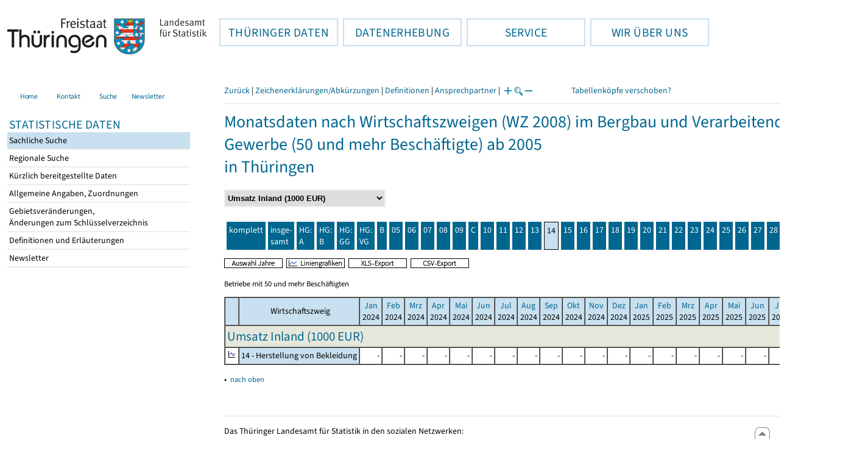

--- FILE ---
content_type: text/html
request_url: https://statistik.thueringen.de/datenbank/tabWMAnzeige.asp?wmID=422020%7C%7C6&tabelle=MT000641&GGTabelle=&GGglied=&AnzeigeAuswahl=&SZDT=&zeit=&auswahlNr=&startpage=wz8017
body_size: 40021
content:
<!DOCTYPE html>
<html lang="de">

<head>
<meta http-equiv="Content-Type" content="text/html; charset=iso-8859-1"/>
<meta HTTP-EQUIV="pragma" CONTENT="no-cache">
<meta name="expires" content="0">
<meta name="description" content="Th&uuml;ringer Landesamt f&uuml;r Statistik">
<meta name="keywords" content="Statistik, Th&uuml;ringen, Landesamt f&uuml;r Statistik, Erfurt, Gera, Suhl">
<meta name="author" content="Th&uuml;ringer Landesamt f&uuml;r Statistik">
<meta name="robots" content="index, follow">
<meta name="revisit-after" content="1 month">
<title>Th&uuml;ringer Landesamt f&uuml;r Statistik</title>


<script language="JavaScript">
<!--
function Karte_einaus (schalter) {
   if (schalter == "ein") {
   document.getElementById("KarteTh").style.display = ""
   }
   else {
   document.getElementById("KarteTh").style.display = "none"
   }
}


///////////////////////////////////////////

function Cookies_erlaubt() {
   if (navigator.cookieEnabled == false) {
   document.write("<p style='color:#DF0000'><strong>Ihr Browser unterstützt keine Cookies oder Sie haben in den Einstellungen des Browsers bestimmt, ");
   document.write("dass keine Cookies entgegengenommen werden dürfen.<br> ");
   document.write("Ohne Cookies ist der Zugriff auf diese Seite leider nicht möglich!</strong></p>");
   return false
   }
return true
}


//-->
</script>
<!--fehlt noch: include virtual file=aufeinenBlick.asp-->



<script language="JavaScript">
<!--
function Anmelden() {
zugriff = open("zugriff.asp","hilfe","height=470,width=530,left=150,top=50,screenX=150,screenY=50,resizable=yes,scrollbars=yes");
zugriff.focus();
return
}

function einaus(popup,schalter) {
   if (schalter == "ein") {
   document.getElementById(popup).style.visibility = "visible";
   }
   else {
   document.getElementById(popup).style.visibility = "hidden";
   }
}

//-->
</script>


<script language="JavaScript">
<!--
var FensterXLS = null;

function AlleFensterZu () {
  try { FensterB.close() } catch (e) { }
  try { Def.close() } catch (e) { }
  try { Fgrafik.close() } catch (e) { }
  try { Lgrafik.close() } catch (e) { }
  try { Kgrafik.close() } catch (e) { }
  try { Bgrafik.close() } catch (e) { }
  try { FensterXLS.close() } catch (e) { }
  try { Fhilfe.close() } catch (e) { }
return
}


function DatExportXLS () {
document.formular1.method = "post"
document.formular1.target = "FensterXLS"
document.formular1.XLS.value = "x";
FensterXLS = window.open("about:blank","FensterXLS", "width=600,height=250,left=100,top=100,screenX=100,screenY=100,resizable=yes,scrollbars=yes,menubar=no");
document.formular1.submit();
document.formular1.method = "get"
document.formular1.target = ""
document.formular1.XLS.value = "";
FensterXLS.focus();
return
}

function msg_wg_grossen_zahlen() {
txt = "Zur korrekten Anzeige des Regionalschlüssels in der Exceldatei markieren Sie die gesamte Spalte \nund wählen Sie über 'Zellen formatieren' das Zahlenformat ohne Dezimale aus. "
txt = txt + "\n\nExcel verwendet ab einer bestimmten Stellenanzahl automatisch das Exponentialformat. \nDurch das eingestellte Zahlenformat erreichen Sie die Darstellung großer Zahlen in einer leicht lesbaren Form."
alert (txt);
return
}

//-->
</script>
<link rel='stylesheet' media='all' type='text/css' href='../all.css?v=08.01.2026 12:45:28' media='all'><link rel='stylesheet' media='print' type='text/css' href='../all_Druck.css?v=08.01.2026 12:45:28' media='all'>
  <!--[if lt IE 8]>
  <style>
          #left_frame .themen_navi                   { margin-top:0px; }
          #left_frame { margin-top:87px;}
  </style>
  <![endif]-->

<noscript>
<style type="text/css">
<!--
.javascriptB  {display: none;}
-->
</style>
</noscript>

<!--[if gte IE 5]>
<style type="text/css">
  .TLSschrift    {font-size: 0.9em}
  #navigation ul {top:18px;}
</style>
<![endif]-->

   

</head>
<body  onUnload='javascript: AlleFensterZu()'><a name='top'></a><div id='kopf_links'><a href='../startseite.asp'><div id='logo'><img style='margin:30px 10px 15px 12px; width:328px; height:59px;'  alt='Logo Th&uuml;ringer Landesamt f&uuml;r Statistik' draggable='false' src=../design/TH_TLS.svg></div></a></div><div id='kopf_rechts'></div></div><div class='TLSschrift'><!--Th&uuml;ringer Landesamt f&uuml;r Statistik--></div>
       <div id="container">
       <dfn><a href='#inhalt'>Direkt zum Inhalt</a></dfn>
       <NOSCRIPT>
       <div style = "z-index:9; position:absolute; top:0; left:0; border: 1px black solid; padding: 4px; margin-bottom: 10px; color: white; background-color:#BF0000">
       Im Browser ist Javascript deaktiviert. Ohne Javascript sind nicht alle Funktionen m&ouml;glich!</div>
       </NOSCRIPT>
   <div id='navigation' role='navigation'><div class='top_menu'><button class='top_menu_btn'><dfn>Hauptthema: </dfn>TH&Uuml;RINGER DATEN<dfn>.</dfn></button><div class='top_menu_content'><a class='aktuell' href='../datenbank/default2.asp'><dfn>Ausgew&auml;hlter Punkt: </dfn>Tabellen und &Uuml;bersichten</a><a href='../presse/pr_kurzinh.asp'>Pressemitteilungen</a><a href='../webshop/webshop.asp'>Ver&ouml;ffentlichungen</a><a href='../analysen/Analyse1.asp'>Analysen und Aktuelles</a><a target='_blank' rel='noopener' href='https://wahlen.thueringen.de'>Wahlen </a></div></div><div class='top_menu'><button class='top_menu_btn'><dfn>Hauptthema: </dfn>DATENERHEBUNG<dfn>.</dfn></button><div class='top_menu_content'><a href='../erfassung/DatenerhebungAllg.asp'>Allgemeiner &Uuml;berblick</a><a href='../erfassung/formulareAllg.asp'>Formulare</a><a href='../erfassung/onlineAllg.asp'>Online melden&nbsp;/&nbsp;IDEV</a><a href='../erfassung/ErhebungsProgAllg.asp'>Erhebungsprogramme</a><a href='../erfassung/mail/email_start1.asp'>Datei-Versand</a></div></div><div class='top_menu'><button class='top_menu_btn'><dfn>Hauptthema: </dfn>SERVICE<dfn>.</dfn></button><div class='top_menu_content'><a href='../amt/Auskunftsdienst.asp?x=10'>Dienstleistungen</a><a href='../amt/klassifikationen.asp'>Klassifikationen</a><a href='../amt/projekte.asp'>Spezielle Infosysteme</a><a href='../amt/link_stat.asp'>Andere Statistikanbieter</a><a href='../amt/Forschungsdatenzentrum.asp'>Forschungsdatenzentrum</a></div></div><div class='top_menu'><button class='top_menu_btn'><dfn>Hauptthema: </dfn>WIR &Uuml;BER UNS<dfn>.</dfn></button><div class='top_menu_content'><a href='../amt/amt.asp'>Das TLS im &Uuml;berblick</a><a href='../amt/tlsallg.asp'>Amtliche Statistik</a><a href='../amt/Vergabe_Mittelstandsrili.asp'><font>Aktuelle Stellenangebote</font></a></div></div></div>
                                <nav class='NaviSonstiges' role='navigation'>
                                        <ul>
                                                <a href='../startseite.asp'><li><i class='fas fa-home'></i> <span>Home</span></li></a><a href='../amt/kontakt.asp'><li><i class='far fa-address-card'></i> <span>Kontakt</span></li></a><a href='../suche/start_suche.asp'><li><i class='fas fa-search'></i> <span>Suche</span></li></a><a href='../amt/TLSnewsletter.asp'><li><i class='far fa-envelope'></i> <span>Newsletter</span></li></a>
                                        </ul>
                                </nav>
        <div id='left_frame'><ul class='themen_navi'><li class='head'>STATISTISCHE DATEN</li><li><A class='aktuell' HREF='../datenbank/default2.asp' target='_top'><dfn>Ausgew&auml;hlter Punkt: </dfn>Sachliche Suche<dfn>.</dfn></A></li><li><A  HREF='../datenbank/oertlich.asp' target='_top'>Regionale Suche<dfn>.</dfn></A></li><li><A  HREF='../datenbank/NeuInDatenbank.asp' target='_top'>K&uuml;rzlich bereitgestellte Daten<dfn>.</dfn></A></li><li><A  HREF='../datenbank/allgangaben.asp' target='_top'>Allgemeine Angaben, Zuordnungen&nbsp;&nbsp;<i class='fas fa-level-down-alt' style='font-size:0.8em;' alt='Untergliederung anzeigen'></i><dfn>.</dfn></A></li><li><A  HREF='../datenbank/gebiet.asp' target='_top'>Gebietsver&auml;nderungen,<br>&Auml;nderungen zum Schl&uuml;sselverzeichnis<dfn>.</dfn></A></li><li><A  HREF='../datenbank/defAuswahl.asp' target='_top'>Definitionen und Erl&auml;uterungen<dfn>.</dfn></A></li><li><A  HREF='../datenbank/newsletterTbl.asp' target='_top'>Newsletter<dfn>.</dfn></A></li></ul></div><dfn>Ende des Men&uuml;s</dfn></div><div id='content'><a name='inhalt'></a><script language="JavaScript">
<!--
window.name = "Haupt";   //Name des Fensters-wird benötigt in ...Bearbeiten.asp

function datcsvDatei () {            //nicht mehr im popup seit 25.10.2021
document.formular1.target = "";
document.formular1.method = "post"
document.formular1.datcsv.value = "1";
document.formular1.submit();
document.formular1.method = "get"
document.formular1.datcsv.value = "";
return
}

function Ansprechpartner(id) {
Def = window.open("Ansprechpartner.asp?tabid=" + id,"Def","width=700,height=500,left=100,top=100,screenX=100,screenY=100,toolbar=yes,menubar=yes,resizable=yes,scrollbars=yes");
Def.focus();
return
}


function wechselSeite(w)  {
document.formular1.target = "";
document.formular1.startpage.value=w;
document.formular1.submit();
return
}


function LiniengrafikSVG (tbl, wm, wmid, ttid) {
document.formLinieSVG.target = "Lgrafik"
  if (wmid == undefined || wmid == "") {
  }
  else {
  document.formLinieSVG.wmid.value = wmid
  }


  if (!document.formLinieSVG.startpage)  {         //zB gibts nicht bei portrait.asp
  }
  else if (ttid == undefined || ttid == "") {
  document.formLinieSVG.startpage.value = document.formular1.startpage.value
  }
  else {
  document.formLinieSVG.startpage.value = ttid
  }

  if (tbl == "0") {
  document.formLinieSVG.felder.value = ""
  }
  else  {
  document.formLinieSVG.tabelle.value = tbl + "||"
  document.formLinieSVG.felder.value = wm
  }
Lgrafik = window.open("about:blank","Lgrafik","width=1260,height=800,left=0,top=0,screenX=0,screenY=0,resizable=yes,scrollbars=yes,menubar=yes");
Lgrafik.focus();
document.formLinieSVG.submit()
return
}


function KartengrafikSVG (wm) {
document.formKarteSVG.target = "Kgrafik"
document.formKarteSVG.WM_versionID.value = wm
Kgrafik = window.open("about:blank","Kgrafik","width=1200,height=800,left=10,top=0,screenX=10,screenY=0,resizable=yes,scrollbars=yes,menubar=yes");
Kgrafik.focus();
document.formKarteSVG.submit()
return
}


function BalkengrafikSVG (wm) {
document.formBalkenSVG.target = "Bgrafik"
document.formBalkenSVG.WM_versionID.value = document.formBalkenSVG.tt_id.value + "#" + wm
Bgrafik = window.open("about:blank","Bgrafik","width=1200,height=800,left=20,top=0,screenX=20,screenY=0,resizable=yes,scrollbars=yes,menubar=yes");
Bgrafik.focus();
document.formBalkenSVG.submit()
return
}

function SortSpalte (wm, richtung, Mld) {
txt = "Sortierung wird aufgehoben, wenn erneut auf den Pfeil geklickt wird."
 if (wm != "" && Mld == "")  { txt = txt + "\n\nBei einer sortierten Anzeige werden keine Summenzeilen dargestellt!" ;}

 if (wm != "") {alert(txt);}

document.formular1.sortiere.value = wm

document.formular1.richtung.value = richtung
document.formular1.submit()
return
}

function andereZeit () {
document.formular1.target = "";
document.formular1.submit();
return
}

function Zeichen() {
Fhilfe = window.open("../datenbank/zeichenerklaerung.asp","Fhilfe","height=350,width=400,left=350,top=50,screenX=350,screenY=50,resizable=yes,scrollbars=yes");
Fhilfe.focus();
return
}


//-->
</script>



<style type="text/css">
.table_db td { font-size:13px}
.table_db th { font-size:13px}
.table_db a  { font-size:13px}
</style>

<script language="JavaScript">
<!--
Lupe = "ja";

function Fontgr_anzeigen() {
txt = "Die aktuelle Schriftgröße beträgt " + document.formular1.fontgr.value;
txt = txt + "\n\nSoll die Schriftgröße verändert werden, klicken Sie auf das ";
txt = txt + "Plus- bzw. Minuszeichen!\n\n";
alert(txt);
return
}

function Fontgr_aendern(richtung) {
document.formular1.target = "";
wert = document.formular1.fontgr.value;
  if (richtung == "+") {++document.formular1.fontgr.value}
  if (richtung == "-") {--document.formular1.fontgr.value}
document.formular1.submit();
return
}
//-->
</script>

<script language="JavaScript">
<!--

function TabBearbeiten() {
document.formular1.method = "post"
document.formular1.target = "FensterB"
document.formular1.action = "TabWMBearbeiten.asp"
FensterB = window.open("about:blank","FensterB","width=785,height=350,left=0,top=0,screenX=0,screenY=0,resizable=yes,scrollbars=yes");
document.formular1.submit()
document.formular1.action = "TabWMAnzeige.asp";
document.formular1.target = ""
document.formular1.method = "get"
FensterB.focus();
return
}

function AnderesWM () {
document.formular1.action = "TabWMAnzeige.asp";
document.formular1.target = ""
nn = document.formular1.ListeWM.selectedIndex
document.formular1.wmid.value = document.formular1.ListeWM[nn].value;
document.formular1.submit()
return
}


//-->
</script>

</head>
<body>

<form name="formular1" method="get" action="TabWMAnzeige.asp">

<div class='keinDruck'><div class='javascriptB'>
        <script language="JavaScript">
           if (history.length > 1 ) {
           document.write ("<a class='Navi' href='javascript: history.go(-1)'>Zurück</a> | ");
           }
        </script>
        <a class='Navi' href='javascript: Zeichen()'>Zeichenerklärungen/Abkürzungen</a> | <a class='Navi' href='javascript: 
  Def = window.open("../datenbank/definitionen.asp?tabID=MT000641","Def","width=700,height=500,left=100,top=100,screenX=100,screenY=100,toolbar=yes,menubar=yes,resizable=yes,scrollbars=yes");
  Def.focus();
  '>Definitionen</a> | <a class='Navi' href='javascript: Ansprechpartner(&quot;MT000641&quot;)'>Ansprechpartner</a> | 
<script language="JavaScript">
   if (window.Lupe) {
   document.write ("<a class='Navi' href='javascript: Fontgr_aendern(&quot;+&quot;) '>");
   document.write ("<img align=absmiddle src='../datenbank/images/lupe1.gif' alt='Schrift größer' title='Schriftgröße erhöhen' border='0'></a>");
   document.write ("<a class='Navi' href='javascript: Fontgr_anzeigen() '>");
   document.write ("<img align=absmiddle src='../datenbank/images/lupe2.gif' alt='&nbsp;|&nbsp;' border='0'></a>");
   document.write ("<a class='Navi' href='javascript: Fontgr_aendern(&quot;-&quot;) '>");
   document.write ("<img align=absmiddle src='../datenbank/images/lupe3.gif' alt='Schrift kleiner' title='Schriftgröße verringern' border='0'></a>");
   }
</script>
<a style='margin-left: 60px' class='box2' href='#'>Tabellenköpfe verschoben?<span style='width:500px; margin-left: 200px'>Dann verwenden Sie leider eine Browserversion, welche die barrierefreie Darstellung von Tabellen nicht korrekt unterstützt.<br>Bitte verwenden Sie eine aktuellere Browserversion!</span></a></div><noscript><a class='Navi' href='default.asp'>Anfangsseite </a></noscript><div class='trennstrich'></div></div><h1>Monatsdaten nach Wirtschaftszweigen (WZ 2008) im Bergbau und Verarbeitenden Gewerbe (50 und mehr Beschäftigte) ab 2005<br>in Thüringen</h1><div class='keinDruck'><select style='margin-bottom: 10px; font-weight:bold' name='ListeWM' size='1' onChange='javascript: AnderesWM()'><option value='alle'> Alle Merkmale anzeigen<option value='422020||1'> Betriebe (Anzahl)<option value='422020||2'> Beschäftigte (Personen)<option value='422020||3'> Geleistete Arbeitsstunden (<nobr>1000 Std.</nobr>)<option value='422020||4'> Entgelte (<nobr>1000 EUR</nobr>)<option value='422020||5'> Umsatz insgesamt (<nobr>1000 EUR</nobr>)<option value='422020||6' selected> Umsatz Inland (<nobr>1000 EUR</nobr>)<option value='422020||7'> Umsatz Ausland insgesamt (<nobr>1000 EUR</nobr>)<option value='422020||8'> Umsatz Ausland Euro-Zone (<nobr>1000 EUR</nobr>)<option value='422020||13'> Beschäftigte je Betrieb (Personen)<option value='422020||15'> Arbeitsstunden je Beschäftigten (Std.)<option value='422020||12'> Entgelte je Beschäftigten (EUR)<option value='422020||9'> Umsatz je Beschäftigten (EUR)<option value='422020||14'> Anteil Entgelte am Umsatz (%)<option value='422020||11'> Exportquote (%)<option value='422020||10'> Umsatz je Arbeitsstunde (EUR)</select><noscript>&nbsp;&nbsp; <input type='Submit' name='' value=' ok '> </noscript></div><table class='keinDruck' border ='0' cellpadding='4' cellspacing='4' style='margin-top:10px; margin-bottom:10px;'><tr><td class='oben farbeNavi'><a class='javascriptB' href="javascript:wechselSeite('0')"><noscript><a href='tabWMAnzeige.asp?wmID=422020%7C%7C6&tabelle=MT000641&GGTabelle=&GGglied=&AnzeigeAuswahl=&zeit=&auswahlNr=&startpage=0'></noscript>komplett</a></td><td width='100px' class='oben farbeNavi'><a title='Thüringen insgesamt' href="javascript:wechselSeite('wz8001')"><noscript><a href='tabWMAnzeige.asp?wmID=422020%7C%7C6&tabelle=MT000641&GGTabelle=&GGglied=&AnzeigeAuswahl=&zeit=&auswahlNr=&startpage=wz8001'></noscript>insge-<br>samt</a></td><td width='100px' class='oben farbeNavi'><a title='   Vorleistungsgüterproduzenten' href="javascript:wechselSeite('wz8002')"><noscript><a href='tabWMAnzeige.asp?wmID=422020%7C%7C6&tabelle=MT000641&GGTabelle=&GGglied=&AnzeigeAuswahl=&zeit=&auswahlNr=&startpage=wz8002'></noscript>HG: A</a></td><td width='100px' class='oben farbeNavi'><a title='   Investitionsgüterproduzenten' href="javascript:wechselSeite('wz8003')"><noscript><a href='tabWMAnzeige.asp?wmID=422020%7C%7C6&tabelle=MT000641&GGTabelle=&GGglied=&AnzeigeAuswahl=&zeit=&auswahlNr=&startpage=wz8003'></noscript>HG: B</a></td><td width='100px' class='oben farbeNavi'><a title='   Gebrauchsgüterproduzenten' href="javascript:wechselSeite('wz8004')"><noscript><a href='tabWMAnzeige.asp?wmID=422020%7C%7C6&tabelle=MT000641&GGTabelle=&GGglied=&AnzeigeAuswahl=&zeit=&auswahlNr=&startpage=wz8004'></noscript>HG: GG</a></td><td width='100px' class='oben farbeNavi'><a title='   Verbrauchsgüterproduzenten' href="javascript:wechselSeite('wz8005')"><noscript><a href='tabWMAnzeige.asp?wmID=422020%7C%7C6&tabelle=MT000641&GGTabelle=&GGglied=&AnzeigeAuswahl=&zeit=&auswahlNr=&startpage=wz8005'></noscript>HG: VG</a></td><td width='100px' class='oben farbeNavi'><a title='B - Bergbau und Gewinnung von Steinen und Erden' href="javascript:wechselSeite('wz8006')"><noscript><a href='tabWMAnzeige.asp?wmID=422020%7C%7C6&tabelle=MT000641&GGTabelle=&GGglied=&AnzeigeAuswahl=&zeit=&auswahlNr=&startpage=wz8006'></noscript>B</a></td><td width='100px' class='oben farbeNavi'><a title='05 - Kohlenbergbau' href="javascript:wechselSeite('wz8007')"><noscript><a href='tabWMAnzeige.asp?wmID=422020%7C%7C6&tabelle=MT000641&GGTabelle=&GGglied=&AnzeigeAuswahl=&zeit=&auswahlNr=&startpage=wz8007'></noscript>05</a></td><td width='100px' class='oben farbeNavi'><a title='06 - Gewinnung von Erdöl und Erdgas' href="javascript:wechselSeite('wz8008')"><noscript><a href='tabWMAnzeige.asp?wmID=422020%7C%7C6&tabelle=MT000641&GGTabelle=&GGglied=&AnzeigeAuswahl=&zeit=&auswahlNr=&startpage=wz8008'></noscript>06</a></td><td width='100px' class='oben farbeNavi'><a title='07 - Erzbergbau' href="javascript:wechselSeite('wz8009')"><noscript><a href='tabWMAnzeige.asp?wmID=422020%7C%7C6&tabelle=MT000641&GGTabelle=&GGglied=&AnzeigeAuswahl=&zeit=&auswahlNr=&startpage=wz8009'></noscript>07</a></td><td width='100px' class='oben farbeNavi'><a title='08 - Gewinnung von Steinen und Erden, sonstiger Bergbau' href="javascript:wechselSeite('wz8010')"><noscript><a href='tabWMAnzeige.asp?wmID=422020%7C%7C6&tabelle=MT000641&GGTabelle=&GGglied=&AnzeigeAuswahl=&zeit=&auswahlNr=&startpage=wz8010'></noscript>08</a></td><td width='100px' class='oben farbeNavi'><a title='09 - Erbringung von Dienstleistungen für den Bergbau und für die        Gewinnung von Steinen und Erden' href="javascript:wechselSeite('wz8011')"><noscript><a href='tabWMAnzeige.asp?wmID=422020%7C%7C6&tabelle=MT000641&GGTabelle=&GGglied=&AnzeigeAuswahl=&zeit=&auswahlNr=&startpage=wz8011'></noscript>09</a></td><td width='100px' class='oben farbeNavi'><a title='C - Verarbeitendes Gewerbe' href="javascript:wechselSeite('wz8012')"><noscript><a href='tabWMAnzeige.asp?wmID=422020%7C%7C6&tabelle=MT000641&GGTabelle=&GGglied=&AnzeigeAuswahl=&zeit=&auswahlNr=&startpage=wz8012'></noscript>C</a></td><td width='100px' class='oben farbeNavi'><a title='10 - Herstellung von Nahrungs- und Futtermitteln' href="javascript:wechselSeite('wz8013')"><noscript><a href='tabWMAnzeige.asp?wmID=422020%7C%7C6&tabelle=MT000641&GGTabelle=&GGglied=&AnzeigeAuswahl=&zeit=&auswahlNr=&startpage=wz8013'></noscript>10</a></td><td width='100px' class='oben farbeNavi'><a title='11 - Getränkeherstellung' href="javascript:wechselSeite('wz8014')"><noscript><a href='tabWMAnzeige.asp?wmID=422020%7C%7C6&tabelle=MT000641&GGTabelle=&GGglied=&AnzeigeAuswahl=&zeit=&auswahlNr=&startpage=wz8014'></noscript>11</a></td><td width='100px' class='oben farbeNavi'><a title='12 - Tabakverarbeitung' href="javascript:wechselSeite('wz8015')"><noscript><a href='tabWMAnzeige.asp?wmID=422020%7C%7C6&tabelle=MT000641&GGTabelle=&GGglied=&AnzeigeAuswahl=&zeit=&auswahlNr=&startpage=wz8015'></noscript>12</a></td><td width='100px' class='oben farbeNavi'><a title='13 - Herstellung von Textilien' href="javascript:wechselSeite('wz8016')"><noscript><a href='tabWMAnzeige.asp?wmID=422020%7C%7C6&tabelle=MT000641&GGTabelle=&GGglied=&AnzeigeAuswahl=&zeit=&auswahlNr=&startpage=wz8016'></noscript>13</a></td><td width='100px' class='oben farbeNaviAktuell'>14</td><td width='100px' class='oben farbeNavi'><a title='15 - Herstellung von Leder, Lederwaren und Schuhen' href="javascript:wechselSeite('wz8018')"><noscript><a href='tabWMAnzeige.asp?wmID=422020%7C%7C6&tabelle=MT000641&GGTabelle=&GGglied=&AnzeigeAuswahl=&zeit=&auswahlNr=&startpage=wz8018'></noscript>15</a></td><td width='100px' class='oben farbeNavi'><a title='16 - Herstellung von Holz-, Flecht-, Korb- und Kork waren (ohne Möbel)' href="javascript:wechselSeite('wz8019')"><noscript><a href='tabWMAnzeige.asp?wmID=422020%7C%7C6&tabelle=MT000641&GGTabelle=&GGglied=&AnzeigeAuswahl=&zeit=&auswahlNr=&startpage=wz8019'></noscript>16</a></td><td width='100px' class='oben farbeNavi'><a title='17 - Herstellung von Papier, Pappe und  Waren daraus' href="javascript:wechselSeite('wz8020')"><noscript><a href='tabWMAnzeige.asp?wmID=422020%7C%7C6&tabelle=MT000641&GGTabelle=&GGglied=&AnzeigeAuswahl=&zeit=&auswahlNr=&startpage=wz8020'></noscript>17</a></td><td width='100px' class='oben farbeNavi'><a title='18 - Herstellung von Druckerzeugnissen; Vervielfältigung von        bespielten Ton-, Bild- und Datenträgern' href="javascript:wechselSeite('wz8021')"><noscript><a href='tabWMAnzeige.asp?wmID=422020%7C%7C6&tabelle=MT000641&GGTabelle=&GGglied=&AnzeigeAuswahl=&zeit=&auswahlNr=&startpage=wz8021'></noscript>18</a></td><td width='100px' class='oben farbeNavi'><a title='19 - Kokerei und Mineralölverarbeitung' href="javascript:wechselSeite('wz8022')"><noscript><a href='tabWMAnzeige.asp?wmID=422020%7C%7C6&tabelle=MT000641&GGTabelle=&GGglied=&AnzeigeAuswahl=&zeit=&auswahlNr=&startpage=wz8022'></noscript>19</a></td><td width='100px' class='oben farbeNavi'><a title='20 - Herstellung von chemischen  Erzeugnissen' href="javascript:wechselSeite('wz8023')"><noscript><a href='tabWMAnzeige.asp?wmID=422020%7C%7C6&tabelle=MT000641&GGTabelle=&GGglied=&AnzeigeAuswahl=&zeit=&auswahlNr=&startpage=wz8023'></noscript>20</a></td><td width='100px' class='oben farbeNavi'><a title='21 - Herstellung von pharmazeutischen Erzeugnissen' href="javascript:wechselSeite('wz8024')"><noscript><a href='tabWMAnzeige.asp?wmID=422020%7C%7C6&tabelle=MT000641&GGTabelle=&GGglied=&AnzeigeAuswahl=&zeit=&auswahlNr=&startpage=wz8024'></noscript>21</a></td><td width='100px' class='oben farbeNavi'><a title='22 - Herstellung von Gummi und Kunststoffwaren' href="javascript:wechselSeite('wz8025')"><noscript><a href='tabWMAnzeige.asp?wmID=422020%7C%7C6&tabelle=MT000641&GGTabelle=&GGglied=&AnzeigeAuswahl=&zeit=&auswahlNr=&startpage=wz8025'></noscript>22</a></td><td width='100px' class='oben farbeNavi'><a title='23 - Herstellung von Glas und Glaswaren, Keramik, Verarbeitung        von Steinen und Erden' href="javascript:wechselSeite('wz8026')"><noscript><a href='tabWMAnzeige.asp?wmID=422020%7C%7C6&tabelle=MT000641&GGTabelle=&GGglied=&AnzeigeAuswahl=&zeit=&auswahlNr=&startpage=wz8026'></noscript>23</a></td><td width='100px' class='oben farbeNavi'><a title='24 - Metallerzeugung und -bearbeitung' href="javascript:wechselSeite('wz8027')"><noscript><a href='tabWMAnzeige.asp?wmID=422020%7C%7C6&tabelle=MT000641&GGTabelle=&GGglied=&AnzeigeAuswahl=&zeit=&auswahlNr=&startpage=wz8027'></noscript>24</a></td><td width='100px' class='oben farbeNavi'><a title='25 - Herstellung von Metallerzeugnissen' href="javascript:wechselSeite('wz8028')"><noscript><a href='tabWMAnzeige.asp?wmID=422020%7C%7C6&tabelle=MT000641&GGTabelle=&GGglied=&AnzeigeAuswahl=&zeit=&auswahlNr=&startpage=wz8028'></noscript>25</a></td><td width='100px' class='oben farbeNavi'><a title='26 - Herstellung von Datenverarbeitungsgeräten, elektronischen        und optischen Erzeugnissen' href="javascript:wechselSeite('wz8029')"><noscript><a href='tabWMAnzeige.asp?wmID=422020%7C%7C6&tabelle=MT000641&GGTabelle=&GGglied=&AnzeigeAuswahl=&zeit=&auswahlNr=&startpage=wz8029'></noscript>26</a></td><td width='100px' class='oben farbeNavi'><a title='27 - Herstellung von elektrischen Ausrüstungen' href="javascript:wechselSeite('wz8030')"><noscript><a href='tabWMAnzeige.asp?wmID=422020%7C%7C6&tabelle=MT000641&GGTabelle=&GGglied=&AnzeigeAuswahl=&zeit=&auswahlNr=&startpage=wz8030'></noscript>27</a></td><td width='100px' class='oben farbeNavi'><a title='28 - Maschinenbau' href="javascript:wechselSeite('wz8031')"><noscript><a href='tabWMAnzeige.asp?wmID=422020%7C%7C6&tabelle=MT000641&GGTabelle=&GGglied=&AnzeigeAuswahl=&zeit=&auswahlNr=&startpage=wz8031'></noscript>28</a></td><td width='100px' class='oben farbeNavi'><a title='29 - Herstellung von Kraftwagen und Kraftwagenteilen' href="javascript:wechselSeite('wz8032')"><noscript><a href='tabWMAnzeige.asp?wmID=422020%7C%7C6&tabelle=MT000641&GGTabelle=&GGglied=&AnzeigeAuswahl=&zeit=&auswahlNr=&startpage=wz8032'></noscript>29</a></td><td width='100px' class='oben farbeNavi'><a title='30 - Sonstiger Fahrzeugbau' href="javascript:wechselSeite('wz8033')"><noscript><a href='tabWMAnzeige.asp?wmID=422020%7C%7C6&tabelle=MT000641&GGTabelle=&GGglied=&AnzeigeAuswahl=&zeit=&auswahlNr=&startpage=wz8033'></noscript>30</a></td><td width='100px' class='oben farbeNavi'><a title='31 - Herstellung von Möbeln' href="javascript:wechselSeite('wz8034')"><noscript><a href='tabWMAnzeige.asp?wmID=422020%7C%7C6&tabelle=MT000641&GGTabelle=&GGglied=&AnzeigeAuswahl=&zeit=&auswahlNr=&startpage=wz8034'></noscript>31</a></td><td width='100px' class='oben farbeNavi'><a title='32 - Herstellung von sonstigen Waren' href="javascript:wechselSeite('wz8035')"><noscript><a href='tabWMAnzeige.asp?wmID=422020%7C%7C6&tabelle=MT000641&GGTabelle=&GGglied=&AnzeigeAuswahl=&zeit=&auswahlNr=&startpage=wz8035'></noscript>32</a></td><td width='100px' class='oben farbeNavi'><a title='33 - Reparatur und Installation von Maschinen' href="javascript:wechselSeite('wz8036')"><noscript><a href='tabWMAnzeige.asp?wmID=422020%7C%7C6&tabelle=MT000641&GGTabelle=&GGglied=&AnzeigeAuswahl=&zeit=&auswahlNr=&startpage=wz8036'></noscript>33</a></td></tr></table>

<input type="hidden" name="tabelle" value="MT000641" >
<input type="hidden" name="startpage" value="wz8017" >
<input type="hidden" name="wmid" value="422020||6" >
<input type="hidden" name="JahresReihe" value="2025, 2024" >
<input type="hidden" name="auswahlnr" value="" >
<input type="hidden" name="datcsv" value="" >
<input type="hidden" name="vorspalte" value="0" >
<input type="hidden" name="umsort" value="" >
<input type="hidden" name="anzahlH" value="-1" >
<input type="hidden" name="fontgr" value="13">
<input type="hidden" name="sortiere" value="">
<input type="hidden" name="richtung" value="" >
<input type="hidden" name="AnzeigeAuswahl" value="">
<input type="hidden" name="XLS" value="">

<div class='keinDruck javascriptB'><a href='javascript: TabBearbeiten()'><img src='../datenbank/images/AuswahlJahre.gif' title='Auswahl, welche Jahre angezeigt werden' alt='&raquo; Auswahl Jahre ' border='0'></a>&nbsp;&nbsp;<a href='javascript: LiniengrafikSVG(&quot;0&quot;, &quot;0&quot;)'><img src='../datenbank/images/Liniengrafik.gif' title='Darstellung aller Merkmale in Liniengrafiken' alt='&raquo; Liniengrafiken ' border='0'></a>&nbsp;&nbsp;<a href='javascript: DatExportXLS()'><img src='images/ExportXLS.gif' border='0' alt='&raquo; XLS-Export ' title='Export der Daten im XLS-Format'></a>&nbsp;&nbsp;<a href='javascript: datcsvDatei()'><img src='images/ExportCSV.gif' border='0' alt='&raquo; CSV-Export ' title='Export der Daten im CSV-Format'></a>&nbsp;&nbsp;</div><p class='mini'>Betriebe mit 50 und mehr Beschäftigten<br></p><table cellspacing='0' border='1' cellpadding='3'><thead><tr><th class='farbe keinDruck javascriptB'>&nbsp;</th><th class='farbe mitte'>&nbsp;Wirtschaftszweig</th><th class='farbe mitte'><a title = 'Anzeige aller Zeilen für Jan  für alle vorhandenen Jahre' href='TabWMAnzeige.asp?tabelle=MT000641&startpage=wz8017&wmid=422020%7C%7C6&vorspalte=0&auswahlNr=&fontgr=13&AnzeigeAuswahl=01'>Jan </a><br>2024</th><th class='farbe mitte'><a title = 'Anzeige aller Zeilen für Feb  für alle vorhandenen Jahre' href='TabWMAnzeige.asp?tabelle=MT000641&startpage=wz8017&wmid=422020%7C%7C6&vorspalte=0&auswahlNr=&fontgr=13&AnzeigeAuswahl=02'>Feb </a><br>2024</th><th class='farbe mitte'><a title = 'Anzeige aller Zeilen für Mrz  für alle vorhandenen Jahre' href='TabWMAnzeige.asp?tabelle=MT000641&startpage=wz8017&wmid=422020%7C%7C6&vorspalte=0&auswahlNr=&fontgr=13&AnzeigeAuswahl=03'>Mrz </a><br>2024</th><th class='farbe mitte'><a title = 'Anzeige aller Zeilen für Apr  für alle vorhandenen Jahre' href='TabWMAnzeige.asp?tabelle=MT000641&startpage=wz8017&wmid=422020%7C%7C6&vorspalte=0&auswahlNr=&fontgr=13&AnzeigeAuswahl=04'>Apr </a><br>2024</th><th class='farbe mitte'><a title = 'Anzeige aller Zeilen für Mai  für alle vorhandenen Jahre' href='TabWMAnzeige.asp?tabelle=MT000641&startpage=wz8017&wmid=422020%7C%7C6&vorspalte=0&auswahlNr=&fontgr=13&AnzeigeAuswahl=05'>Mai </a><br>2024</th><th class='farbe mitte'><a title = 'Anzeige aller Zeilen für Jun  für alle vorhandenen Jahre' href='TabWMAnzeige.asp?tabelle=MT000641&startpage=wz8017&wmid=422020%7C%7C6&vorspalte=0&auswahlNr=&fontgr=13&AnzeigeAuswahl=06'>Jun </a><br>2024</th><th class='farbe mitte'><a title = 'Anzeige aller Zeilen für Jul  für alle vorhandenen Jahre' href='TabWMAnzeige.asp?tabelle=MT000641&startpage=wz8017&wmid=422020%7C%7C6&vorspalte=0&auswahlNr=&fontgr=13&AnzeigeAuswahl=07'>Jul </a><br>2024</th><th class='farbe mitte'><a title = 'Anzeige aller Zeilen für Aug  für alle vorhandenen Jahre' href='TabWMAnzeige.asp?tabelle=MT000641&startpage=wz8017&wmid=422020%7C%7C6&vorspalte=0&auswahlNr=&fontgr=13&AnzeigeAuswahl=08'>Aug </a><br>2024</th><th class='farbe mitte'><a title = 'Anzeige aller Zeilen für Sep  für alle vorhandenen Jahre' href='TabWMAnzeige.asp?tabelle=MT000641&startpage=wz8017&wmid=422020%7C%7C6&vorspalte=0&auswahlNr=&fontgr=13&AnzeigeAuswahl=09'>Sep </a><br>2024</th><th class='farbe mitte'><a title = 'Anzeige aller Zeilen für Okt  für alle vorhandenen Jahre' href='TabWMAnzeige.asp?tabelle=MT000641&startpage=wz8017&wmid=422020%7C%7C6&vorspalte=0&auswahlNr=&fontgr=13&AnzeigeAuswahl=10'>Okt </a><br>2024</th><th class='farbe mitte'><a title = 'Anzeige aller Zeilen für Nov  für alle vorhandenen Jahre' href='TabWMAnzeige.asp?tabelle=MT000641&startpage=wz8017&wmid=422020%7C%7C6&vorspalte=0&auswahlNr=&fontgr=13&AnzeigeAuswahl=11'>Nov </a><br>2024</th><th class='farbe mitte'><a title = 'Anzeige aller Zeilen für Dez  für alle vorhandenen Jahre' href='TabWMAnzeige.asp?tabelle=MT000641&startpage=wz8017&wmid=422020%7C%7C6&vorspalte=0&auswahlNr=&fontgr=13&AnzeigeAuswahl=12'>Dez </a><br>2024</th><th class='farbe mitte'><a title = 'Anzeige aller Zeilen für Jan  für alle vorhandenen Jahre' href='TabWMAnzeige.asp?tabelle=MT000641&startpage=wz8017&wmid=422020%7C%7C6&vorspalte=0&auswahlNr=&fontgr=13&AnzeigeAuswahl=01'>Jan </a><br>2025</th><th class='farbe mitte'><a title = 'Anzeige aller Zeilen für Feb  für alle vorhandenen Jahre' href='TabWMAnzeige.asp?tabelle=MT000641&startpage=wz8017&wmid=422020%7C%7C6&vorspalte=0&auswahlNr=&fontgr=13&AnzeigeAuswahl=02'>Feb </a><br>2025</th><th class='farbe mitte'><a title = 'Anzeige aller Zeilen für Mrz  für alle vorhandenen Jahre' href='TabWMAnzeige.asp?tabelle=MT000641&startpage=wz8017&wmid=422020%7C%7C6&vorspalte=0&auswahlNr=&fontgr=13&AnzeigeAuswahl=03'>Mrz </a><br>2025</th><th class='farbe mitte'><a title = 'Anzeige aller Zeilen für Apr  für alle vorhandenen Jahre' href='TabWMAnzeige.asp?tabelle=MT000641&startpage=wz8017&wmid=422020%7C%7C6&vorspalte=0&auswahlNr=&fontgr=13&AnzeigeAuswahl=04'>Apr </a><br>2025</th><th class='farbe mitte'><a title = 'Anzeige aller Zeilen für Mai  für alle vorhandenen Jahre' href='TabWMAnzeige.asp?tabelle=MT000641&startpage=wz8017&wmid=422020%7C%7C6&vorspalte=0&auswahlNr=&fontgr=13&AnzeigeAuswahl=05'>Mai </a><br>2025</th><th class='farbe mitte'><a title = 'Anzeige aller Zeilen für Jun  für alle vorhandenen Jahre' href='TabWMAnzeige.asp?tabelle=MT000641&startpage=wz8017&wmid=422020%7C%7C6&vorspalte=0&auswahlNr=&fontgr=13&AnzeigeAuswahl=06'>Jun </a><br>2025</th><th class='farbe mitte'><a title = 'Anzeige aller Zeilen für Jul  für alle vorhandenen Jahre' href='TabWMAnzeige.asp?tabelle=MT000641&startpage=wz8017&wmid=422020%7C%7C6&vorspalte=0&auswahlNr=&fontgr=13&AnzeigeAuswahl=07'>Jul </a><br>2025</th><th class='farbe mitte'><a title = 'Anzeige aller Zeilen für Aug  für alle vorhandenen Jahre' href='TabWMAnzeige.asp?tabelle=MT000641&startpage=wz8017&wmid=422020%7C%7C6&vorspalte=0&auswahlNr=&fontgr=13&AnzeigeAuswahl=08'>Aug </a><br>2025</th><th class='farbe mitte'><a title = 'Anzeige aller Zeilen für Sep  für alle vorhandenen Jahre' href='TabWMAnzeige.asp?tabelle=MT000641&startpage=wz8017&wmid=422020%7C%7C6&vorspalte=0&auswahlNr=&fontgr=13&AnzeigeAuswahl=09'>Sep </a><br>2025</th><th class='farbe mitte'><a title = 'Anzeige aller Zeilen für Okt  für alle vorhandenen Jahre' href='TabWMAnzeige.asp?tabelle=MT000641&startpage=wz8017&wmid=422020%7C%7C6&vorspalte=0&auswahlNr=&fontgr=13&AnzeigeAuswahl=10'>Okt </a><br>2025</th></tr></thead><tbody><tr><td class='farbett' colspan='24'><h2 class='ohneRand'>Umsatz Inland (<nobr>1000 EUR</nobr>)</h2></td></tr><tr class='trfarbig'><td class='keinDruck javascriptB'><a href='javascript: LiniengrafikSVG(&quot;MT000641&quot;, &quot;WZ8017&quot;, &quot;&quot;, &quot;&quot;)'><img class='keinDruck' src='../datenbank/images\Linieng3.gif' alt='Liniengrafik' title='Liniengrafik' border='0'></a><td width='120px' class='farbe '><nobr>14&nbsp;-&nbsp;Herstellung&nbsp;von&nbsp;Bekleidung</nobr></td><td width='100px' class='zugriff1' align='right'>-</i></strong></td><td width='100px' class='zugriff1' align='right'>-</i></strong></td><td width='100px' class='zugriff1' align='right'>-</i></strong></td><td width='100px' class='zugriff1' align='right'>-</i></strong></td><td width='100px' class='zugriff1' align='right'>-</i></strong></td><td width='100px' class='zugriff1' align='right'>-</i></strong></td><td width='100px' class='zugriff1' align='right'>-</i></strong></td><td width='100px' class='zugriff1' align='right'>-</i></strong></td><td width='100px' class='zugriff1' align='right'>-</i></strong></td><td width='100px' class='zugriff1' align='right'>-</i></strong></td><td width='100px' class='zugriff1' align='right'>-</i></strong></td><td width='100px' class='zugriff1' align='right'>-</i></strong></td><td width='100px' class='zugriff1' align='right'>-</i></strong></td><td width='100px' class='zugriff1' align='right'>-</i></strong></td><td width='100px' class='zugriff1' align='right'>-</i></strong></td><td width='100px' class='zugriff1' align='right'>-</i></strong></td><td width='100px' class='zugriff1' align='right'>-</i></strong></td><td width='100px' class='zugriff1' align='right'>-</i></strong></td><td width='100px' class='zugriff1' align='right'>-</i></strong></td><td width='100px' class='zugriff1' align='right'>-</i></strong></td><td width='100px' class='zugriff1' align='right'>-</i></strong></td><td width='100px' class='zugriff1' align='right'>-</i></strong></td></tr></tbody></table><input type='hidden' name='anzahlZellen' value='22'></form>

<form name="formLinieSVG" method="get" action="LinieSVG/svgLinie.asp" target="Lgrafik">
<input type="hidden" name="tabelle" value="MT000641" >
<input type="hidden" name="mitWerte" value="1" >
<input type="hidden" name="zrWM" value="1" >
   
   <input type="hidden" name="JahresReihe" value="2025, 2024" >
   
<input type="hidden" name="wmid" value="422020||6" >
<input type="hidden" name="auswahlnr" value="" >
<input type="hidden" name="GGTabelle" value="">
<input type="hidden" name="startpage" value="wz8017" >
<input type="hidden" name="AnzeigeAuswahl" value="">
<input type="hidden" name="felder" value="">
</form>


<p class='keinDruck'>&#9652;<noscript>&nbsp;&nbsp;<a class='mini' HREF='#top'>nach oben</a></noscript>&nbsp;&nbsp;<a class='mini javascriptB' HREF='javascript:location.replace(&quot;#top&quot;)'>nach oben</a></p><div style='margin:50px 0px 30px 0px;' role='contentinfo'><div class='trennstrich'></div> 
	<p>Das Thüringer Landesamt für Statistik in den sozialen Netzwerken:</p>
<a href="https://mastodon.social/@Statistik_TLS" target="_blank" rel="noopener" style="float:left; padding:0px; border-radius: 25px;" title="@Statistik_TLS auf Mastodon - Dieser Link f&uuml;hrt zu externen Inhalten."><div class="social-btn mast-btn"><i class="fa-brands fa-mastodon"></i></div><dfn>.</dfn></a>
<a href="https://www.threads.net/@statistik.thueringen" target="_blank" rel="noopener" style="float:left; padding:0px; border-radius: 25px;" title="@statistik.thueringen auf threads - Dieser Link f&uuml;hrt zu externen Inhalten."><div class="social-btn threads-btn"><i class="fa-brands fa-threads"></i></div><dfn>.</dfn></a>
<a href="https://x.com/Statistik_TLS" target="_blank" rel="noopener" style="float:left; padding:0px; border-radius: 25px;" title="@Statistik_TLS auf X - Dieser Link f&uuml;hrt zu externen Inhalten."><div class="social-btn x-btn"><i class="fa-brands fa-x-twitter"></i></div><dfn>.</dfn></a>
<a href="https://www.instagram.com/statistik.thueringen/" target="_blank" rel="noopener" style="float:left; padding:0px; border-radius: 25px;" title="statistik.thueringen auf Instagram - Dieser Link f&uuml;hrt zu externen Inhalten."><div class="social-btn insta-btn"><i class="fa-brands fa-instagram"></i></div><dfn>.</dfn></a>
<a href="https://de.linkedin.com/company/th%C3%BCringer-landesamt-f%C3%BCr-statistik" target="_blank" rel="noopener" style="float:left; padding:0px; border-radius: 25px;" title="statistik.thueringen auf LinkedIn - Dieser Link f&uuml;hrt zu externen Inhalten."><div class="social-btn linkedin-btn"><i class="fa-brands fa-linkedin-in"></i></div><dfn>.</dfn></a>
<br clear="all"><br>&nbsp;<br>
<p>Informationen zu dieser Website:</p>
<a class='copyright' href='../amt/copyright.asp'>Copyright</a><a class='copyright' href='../amt/datenschutz.asp'>Datenschutz</a><a class='copyright' href='../amt/impressum.asp'>Impressum</a><a class='copyright' href='../amt/barrierefreiheit.asp'>Hinweise zur Barrierefreiheit</a><br></div><div id='footer' role='navigation'><a href='javascript: location.replace(&quot;#top&quot;)'><img src='../images/pfeilgrau.gif' alt='nach oben'></a></div></body></html>
<script language="JavaScript">
<!--
try {
document.getElementById("wartendatcsv1").style.display = "none" ;
document.getElementById("wartendatcsv2").style.display = "";
}
catch (e) { }
//-->
</script>
